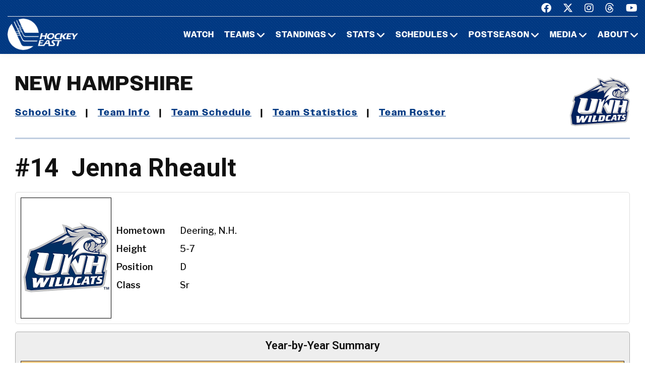

--- FILE ---
content_type: text/html; charset=UTF-8
request_url: https://www.hockeyeastonline.com/women/players/career/125
body_size: 6292
content:
<!DOCTYPE html>
<html class="wide wow-animation" lang="en">
  <head>
    <!-- Site Title-->
    <title>Jenna Rheault Career Statistics - Hockey East Association</title>
    <meta name="format-detection" content="telephone=no">
    <meta name="viewport" content="width=device-width, height=device-height, initial-scale=1.0, maximum-scale=1.0, user-scalable=0">
    <meta http-equiv="X-UA-Compatible" content="IE=edge">
    <meta charset="utf-8">
     
<meta property="og:image" content="https://www.collegehockeynews.com/" />
<meta property="og:image:alt" content="player headshot" />
<meta property="og:type" content="website" />
<meta property="og:url" content="https://www.hockeyeastonline.com/players/career/125" />
<meta property="og:site_name" content="Hockey East Association" />
<meta property="og:title" content="Jenna Rheault Career Statistics" />
<meta property="og:description" content="Career NCAA stats for Jenna Rheault." />
<meta name="twitter:site" content="@hockey_east" />
<meta name="twitter:creator" content="@hockey_east" />
<meta name="twitter:card" content="summary" />
<meta name="twitter:image" content="https://www.collegehockeynews.com/" />
<meta name="twitter:title" content="Jenna Rheault Career Statistics" />
<meta name="twitter:description" content="Career NCAA stats for Jenna Rheault." />
<meta name="description" content="Career NCAA stats for Jenna Rheault." />

	
	<!-- Place favicon.ico in the root directory -->
	 
    <link rel="icon" type="/image/png" sizes="16x16" href="/images/favicon.png">
	
    <!-- Stylesheets-->
    <link rel="stylesheet" type="text/css" href="//fonts.googleapis.com/css2?family=Libre+Franklin:ital,wght@0,200;0,300;0,500;0,600;1,300&amp;display=swap">
    <link rel="stylesheet" href="/css23/bootstrap.css">
    <link rel="stylesheet" href="/css23/style.css">
	<link rel="stylesheet" href="/css23/shared.css">
	<link href="/css23/chn.css" rel="stylesheet">
		<link href="/css23/playerpages.css" rel="stylesheet">	
	
	<!-- our project just needs Font Awesome Solid + Brands -->
  <link href="/fa23/css/fontawesome.css" rel="stylesheet">
  <link href="/fa23/css/brands.css" rel="stylesheet">
  <link href="/fa23/css/solid.css" rel="stylesheet">
	
	
	<style>
	 	 
@media (min-width: 992px) {
  * + p {
    margin-top: 10px;
  }
}

</style>
	
	
 <script src="//ajax.googleapis.com/ajax/libs/jquery/3.3.1/jquery.min.js"></script>
<script defer src="//ajax.googleapis.com/ajax/libs/jqueryui/1.12.1/jquery-ui.js"></script>
<script defer src="https://collegehockeynews.com/js/lib.js?f=1618510466"></script>
<script defer src="https://collegehockeynews.com/js/jquery.tablesorter.js?f=1542644928"></script>
 
	
  </head>
  <body>
 
    <!-- Page-->
    <div class="page">
      <!-- Page header-->

       <header class="page-header">
        <!-- RD Navbar-->
        <div class="rd-navbar-wrap">
          <nav class="rd-navbar rd-navbar-default novi-bg novi-bg-img" data-layout="rd-navbar-fixed" data-sm-layout="rd-navbar-fixed" data-sm-device-layout="rd-navbar-fixed" data-md-layout="rd-navbar-fixed" data-md-device-layout="rd-navbar-fixed" data-lg-device-layout="rd-navbar-fixed" data-xl-device-layout="rd-navbar-static" data-xxl-device-layout="rd-navbar-static" data-lg-layout="rd-navbar-fixed" data-xl-layout="rd-navbar-static" data-xxl-layout="rd-navbar-static" data-stick-up-clone="false" data-sm-stick-up="true" data-md-stick-up="true" data-lg-stick-up="true" data-xl-stick-up="true" data-xxl-stick-up="true" data-lg-stick-up-offset="120px" data-xl-stick-up-offset="35px" data-xxl-stick-up-offset="35px">
            <!-- RD Navbar Top Panel-->
            <div class="rd-navbar-top-panel rd-navbar-search-wrap">
              <div class="rd-navbar-top-panel__main">
                <div class="rd-navbar-top-panel__toggle rd-navbar-fixed__element-1 rd-navbar-static--hidden" data-rd-navbar-toggle=".rd-navbar-top-panel__main"><span></span></div>
                <div class="rd-navbar-top-panel__content">
                  <div class="rd-navbar-top-panel__left">
                    <p>&nbsp;</p>
                  </div>
                  <div class="rd-navbar-top-panel__right">
                    <ul class="rd-navbar-items-list">
                      <li>
                        <ul class="list-inline-sm">
                          <li><a class="icon novi-icon icon-sm icon-primary fa-brands fa-facebook" href="https://www.facebook.com/HockeyEast"></a></li>
                          <li><a class="icon novi-icon icon-sm icon-primary fa-brands fa-x-twitter" href="http://twitter.com/hockey_east"></a></li>
                          <li><a class="icon novi-icon icon-sm icon-primary fa-brands fa-instagram" href="https://www.instagram.com/hockey_east/"></a></li>
						  <li><a class="icon novi-icon icon-sm icon-primary fa-brands fa-threads" href="https://www.threads.net/@hockey_east"></a></li>
                          <li><a class="icon novi-icon icon-sm icon-primary fa-brands fa-youtube" href="http://www.youtube.com/user/hockeyeastonline"></a></li>
                        </ul>
                      </li>
                    </ul>
                  </div>
                </div>
              </div>
            </div>
            <div class="rd-navbar-inner">
              <!-- RD Navbar Panel-->
              <div class="rd-navbar-panel">
                <button class="rd-navbar-toggle" data-rd-navbar-toggle=".rd-navbar-nav-wrap"><span></span></button>
                <!-- RD Navbar Brand-->
                <div class="rd-navbar-brand">
                  <!-- Brand--><a class="brand" href="/index.php"><img class="brand-logo-dark" src="/images/design23/healogo-300-white.png" alt="Hockey East" width="140"/><img class="brand-logo-light" src="/images/design23/healogo-300-white.png" alt="Hockey East" width="140"/></a>
                </div>
              </div>
              <!-- RD Navbar Nav-->
              <div class="rd-navbar-nav-wrap">
                <ul class="rd-navbar-nav">

                  <li class="rd-nav-item"><a class="rd-nav-link" href="/media/watch-hockey-east-games.php">Watch</a>
                  </li>
				  
                  <li class="rd-nav-item"><a class="rd-nav-link" href="/menu/teams.php">Teams</a>
                    <ul class="rd-menu rd-navbar-megamenu">
                      <li class="rd-megamenu-item">
                        <p class="rd-megamenu-header">MEN'S LEAGUE</p>
                        <ul class="rd-megamenu-list">
                          <li class="rd-megamenu-list-item"><a class="rd-megamenu-list-link" href="/men/hockey-east/contact-mens-coaches.php">CONTACT MEN'S COACHES</a></li>
                          <li class="rd-megamenu-list-item"><a class="rd-megamenu-list-link" href="/men/boston-college/index.php">BOSTON COLLEGE</a></li>
                          <li class="rd-megamenu-list-item"><a class="rd-megamenu-list-link" href="/men/boston-university/index.php">BOSTON UNIVERSITY</a></li>
                          <li class="rd-megamenu-list-item"><a class="rd-megamenu-list-link" href="/men/uconn/index.php">UCONN</a></li>
                          <li class="rd-megamenu-list-item"><a class="rd-megamenu-list-link" href="/men/maine/index.php">MAINE</a></li>
						  <li class="rd-megamenu-list-item"><a class="rd-megamenu-list-link" href="/men/massachusetts/index.php">MASSACHUSETTS</a></li>
						  <li class="rd-megamenu-list-item"><a class="rd-megamenu-list-link" href="/men/umass-lowell/index.php">UMASS LOWELL</a></li>
						  <li class="rd-megamenu-list-item"><a class="rd-megamenu-list-link" href="/men/merrimack/index.php">MERRIMACK</a></li>
						  <li class="rd-megamenu-list-item"><a class="rd-megamenu-list-link" href="/men/new-hampshire/index.php">NEW HAMPSHIRE</a></li>
						  <li class="rd-megamenu-list-item"><a class="rd-megamenu-list-link" href="/men/northeastern/index.php">NORTHEASTERN</a></li>
						  <li class="rd-megamenu-list-item"><a class="rd-megamenu-list-link" href="/men/providence/index.php">PROVIDENCE</a></li>
						  <li class="rd-megamenu-list-item"><a class="rd-megamenu-list-link" href="/men/vermont/index.php">VERMONT</a></li>
                        </ul>
                      </li>
                      <li class="rd-megamenu-item">
                        <p class="rd-megamenu-header">WOMEN'S LEAGUE</p>
                        <ul class="rd-megamenu-list">
                          <li class="rd-megamenu-list-item"><a class="rd-megamenu-list-link" href="/women/hockey-east/contact-womens-coaches.php">CONTACT WOMEN'S COACHES</a></li>
                          <li class="rd-megamenu-list-item"><a class="rd-megamenu-list-link" href="/women/boston-college/index.php">BOSTON COLLEGE</a></li>
                          <li class="rd-megamenu-list-item"><a class="rd-megamenu-list-link" href="/women/boston-university/index.php">BOSTON UNIVERSITY</a></li>
                          <li class="rd-megamenu-list-item"><a class="rd-megamenu-list-link" href="/women/uconn/index.php">UCONN</a></li>
						  <li class="rd-megamenu-list-item"><a class="rd-megamenu-list-link" href="/women/holy-cross/index.php">HOLY CROSS</a></li>
                          <li class="rd-megamenu-list-item"><a class="rd-megamenu-list-link" href="/women/maine/index.php">MAINE</a></li>
						  <li class="rd-megamenu-list-item"><a class="rd-megamenu-list-link" href="/women/merrimack/index.php">MERRIMACK</a></li>
						  <li class="rd-megamenu-list-item"><a class="rd-megamenu-list-link" href="/women/new-hampshire/index.php">NEW HAMPSHIRE</a></li>
						  <li class="rd-megamenu-list-item"><a class="rd-megamenu-list-link" href="/women/northeastern/index.php">NORTHEASTERN</a></li>
						  <li class="rd-megamenu-list-item"><a class="rd-megamenu-list-link" href="/women/providence/index.php">PROVIDENCE</a></li>
						  <li class="rd-megamenu-list-item"><a class="rd-megamenu-list-link" href="/women/vermont/index.php">VERMONT</a></li>
                        </ul>
                      </li>
                    </ul>
                  </li>
                  <li class="rd-nav-item"><a class="rd-nav-link" href="/menu/standings.php">Standings</a>
                    <ul class="rd-menu rd-navbar-megamenu">
                      <li class="rd-megamenu-item">
                        <p class="rd-megamenu-header">MEN'S LEAGUE</p>
                        <ul class="rd-megamenu-list">
                          <li class="rd-megamenu-list-item"><a class="rd-megamenu-list-link" href="/men/standings/index.php">MEN'S STANDINGS</a></li>
                          <li class="rd-megamenu-list-item"><a class="rd-megamenu-list-link" href="/men/against-the-rest.php">MEN'S AGAINST THE REST</a></li>
                        </ul>
                      </li>
                      <li class="rd-megamenu-item">
                        <p class="rd-megamenu-header">WOMEN'S LEAGUE</p>
                        <ul class="rd-megamenu-list">
                          <li class="rd-megamenu-list-item"><a class="rd-megamenu-list-link" href="/women/standings/index.php">WOMEN'S STANDINGS</a></li>
                          <li class="rd-megamenu-list-item"><a class="rd-megamenu-list-link" href="/women/against-the-rest.php">WOMEN'S AGAINST THE REST</a></li>
                        </ul>
                      </li>
					  <li class="rd-megamenu-item">
                        <p class="rd-megamenu-header">NATIONAL</p>
                        <ul class="rd-megamenu-list">
                          <li class="rd-megamenu-list-item"><a class="rd-megamenu-list-link" href="/men/national-polls.php">MEN'S NATIONAL POLLS</a></li>
                          <li class="rd-megamenu-list-item"><a class="rd-megamenu-list-link" href="/women/national-polls.php">WOMEN'S NATIONAL POLLS</a></li>
                        </ul>
                      </li>
                    </ul>
                  </li>
                  <li class="rd-nav-item"><a class="rd-nav-link" href="/menu/statistics.php">Stats</a>
                    <ul class="rd-menu rd-navbar-megamenu">
                      <li class="rd-megamenu-item">
                        <p class="rd-megamenu-header">HOCKEY EAST STATS</p>
                        <ul class="rd-megamenu-list">
                          <li class="rd-megamenu-list-item"><a class="rd-megamenu-list-link" href="/men/statistics/index.php">MEN'S STATISTICS</a></li>
                          <li class="rd-megamenu-list-item"><a class="rd-megamenu-list-link" href="/women/statistics/index.php">WOMEN'S STATISTICS</a></li>
                        </ul>
                      </li>
                      <li class="rd-megamenu-item">
                        <p class="rd-megamenu-header">MEN'S TEAM STATS</p>
                        <ul class="rd-megamenu-list">
                          <li class="rd-megamenu-list-item"><a class="rd-megamenu-list-link" href="/men/boston-college/2025-26-statistics.php">BOSTON COLLEGE</a></li>
                          <li class="rd-megamenu-list-item"><a class="rd-megamenu-list-link" href="/men/boston-university/2025-26-statistics.php">BOSTON UNIVERSITY</a></li>
                          <li class="rd-megamenu-list-item"><a class="rd-megamenu-list-link" href="/men/uconn/2025-26-statistics.php">UCONN</a></li>
                          <li class="rd-megamenu-list-item"><a class="rd-megamenu-list-link" href="/men/maine/2025-26-statistics.php">MAINE</a></li>
						  <li class="rd-megamenu-list-item"><a class="rd-megamenu-list-link" href="/men/massachusetts/2025-26-statistics.php">MASSACHUSETTS</a></li>
						  <li class="rd-megamenu-list-item"><a class="rd-megamenu-list-link" href="/men/umass-lowell/2025-26-statistics.php">UMASS LOWELL</a></li>
						  <li class="rd-megamenu-list-item"><a class="rd-megamenu-list-link" href="/men/merrimack/2025-26-statistics.php">MERRIMACK</a></li>
						  <li class="rd-megamenu-list-item"><a class="rd-megamenu-list-link" href="/men/new-hampshire/2025-26-statistics.php">NEW HAMPSHIRE</a></li>
						  <li class="rd-megamenu-list-item"><a class="rd-megamenu-list-link" href="/men/northeastern/2025-26-statistics.php">NORTHEASTERN</a></li>
						  <li class="rd-megamenu-list-item"><a class="rd-megamenu-list-link" href="/men/providence/2025-26-statistics.php">PROVIDENCE</a></li>
						  <li class="rd-megamenu-list-item"><a class="rd-megamenu-list-link" href="/men/vermont/2025-26-statistics.php">VERMONT</a></li>
                        </ul>
                      </li>
                      <li class="rd-megamenu-item">
                        <p class="rd-megamenu-header">WOMEN'S TEAM STATS</p>
                        <ul class="rd-megamenu-list">
                          <li class="rd-megamenu-list-item"><a class="rd-megamenu-list-link" href="/women/boston-college/2025-26-statistics.php">BOSTON COLLEGE</a></li>
                          <li class="rd-megamenu-list-item"><a class="rd-megamenu-list-link" href="/women/boston-university/2025-26-statistics.php">BOSTON UNIVERSITY</a></li>
                          <li class="rd-megamenu-list-item"><a class="rd-megamenu-list-link" href="/women/uconn/2025-26-statistics.php">UCONN</a></li>
						  <li class="rd-megamenu-list-item"><a class="rd-megamenu-list-link" href="/women/holy-cross/2025-26-statistics.php">HOLY CROSS</a></li>
                          <li class="rd-megamenu-list-item"><a class="rd-megamenu-list-link" href="/women/maine/2025-26-statistics.php">MAINE</a></li>
						  <li class="rd-megamenu-list-item"><a class="rd-megamenu-list-link" href="/women/merrimack/2025-26-statistics.php">MERRIMACK</a></li>
						  <li class="rd-megamenu-list-item"><a class="rd-megamenu-list-link" href="/women/new-hampshire/2025-26-statistics.php">NEW HAMPSHIRE</a></li>
						  <li class="rd-megamenu-list-item"><a class="rd-megamenu-list-link" href="/women/northeastern/2025-26-statistics.php">NORTHEASTERN</a></li>
						  <li class="rd-megamenu-list-item"><a class="rd-megamenu-list-link" href="/women/providence/2025-26-statistics.php">PROVIDENCE</a></li>
						  <li class="rd-megamenu-list-item"><a class="rd-megamenu-list-link" href="/women/vermont/2025-26-statistics.php">VERMONT</a></li>
                        </ul>
                      </li>
                    </ul>
                  </li>
                  <li class="rd-nav-item"><a class="rd-nav-link" href="/menu/schedules.php">Schedules</a>
                    <ul class="rd-menu rd-navbar-megamenu">
                      <li class="rd-megamenu-item">
                        <p class="rd-megamenu-header">HOCKEY EAST SCHEDULES</p>
                        <ul class="rd-megamenu-list">
                          <li class="rd-megamenu-list-item"><a class="rd-megamenu-list-link" href="/men/schedule/index.php">MEN'S COMPOSITE</a></li>
						  <li class="rd-megamenu-list-item"><a class="rd-megamenu-list-link" href="/men/schedule/weekly.php">MEN'S WEEKLY SCHEDULE</a></li>
						  <li class="rd-megamenu-list-item"><a class="rd-megamenu-list-link" href="/men/gameday/index.php">MEN'S GAMEDAY/SCOREBOARD</a></li>
						  <li class="rd-megamenu-list-item"><a class="rd-megamenu-list-link" href="/men/schedule/national-scoreboard.php">MEN'S NATIONAL SCOREBOARD</a></li>
                          <li class="rd-megamenu-list-item"><a class="rd-megamenu-list-link" href="/women/schedule/index.php">WOMEN'S COMPOSITE</a></li>
						  <li class="rd-megamenu-list-item"><a class="rd-megamenu-list-link" href="/women/schedule/weekly.php">WOMEN'S WEEKLY SCHEDULE</a></li>
						  <li class="rd-megamenu-list-item"><a class="rd-megamenu-list-link" href="/women/gameday/index.php">WOMEN'S GAMEDAY/SCOREBOARD</a></li>
						  <li class="rd-megamenu-list-item"><a class="rd-megamenu-list-link" href="/women/schedule/national-scoreboard.php">WOMEN'S NATIONAL SCOREBOARD</a></li>
                        </ul>
                      </li>
                      <li class="rd-megamenu-item">
                        <p class="rd-megamenu-header">MEN'S TEAM SCHEDULES</p>
                        <ul class="rd-megamenu-list">
                          <li class="rd-megamenu-list-item"><a class="rd-megamenu-list-link" href="/men/boston-college/2025-26-schedule.php">BOSTON COLLEGE</a></li>
                          <li class="rd-megamenu-list-item"><a class="rd-megamenu-list-link" href="/men/boston-university/2025-26-schedule.php">BOSTON UNIVERSITY</a></li>
                          <li class="rd-megamenu-list-item"><a class="rd-megamenu-list-link" href="/men/uconn/2025-26-schedule.php">UCONN</a></li>
                          <li class="rd-megamenu-list-item"><a class="rd-megamenu-list-link" href="/men/maine/2025-26-schedule.php">MAINE</a></li>
						  <li class="rd-megamenu-list-item"><a class="rd-megamenu-list-link" href="/men/massachusetts/2025-26-schedule.php">MASSACHUSETTS</a></li>
						  <li class="rd-megamenu-list-item"><a class="rd-megamenu-list-link" href="/men/umass-lowell/2025-26-schedule.php">UMASS LOWELL</a></li>
						  <li class="rd-megamenu-list-item"><a class="rd-megamenu-list-link" href="/men/merrimack/2025-26-schedule.php">MERRIMACK</a></li>
						  <li class="rd-megamenu-list-item"><a class="rd-megamenu-list-link" href="/men/new-hampshire/2025-26-schedule.php">NEW HAMPSHIRE</a></li>
						  <li class="rd-megamenu-list-item"><a class="rd-megamenu-list-link" href="/men/northeastern/2025-26-schedule.php">NORTHEASTERN</a></li>
						  <li class="rd-megamenu-list-item"><a class="rd-megamenu-list-link" href="/men/providence/2025-26-schedule.php">PROVIDENCE</a></li>
						  <li class="rd-megamenu-list-item"><a class="rd-megamenu-list-link" href="/men/vermont/2025-26-schedule.php">VERMONT</a></li>
                        </ul>
                      </li>
                      <li class="rd-megamenu-item">
                        <p class="rd-megamenu-header">WOMEN'S TEAM SCHEDULES</p>
                        <ul class="rd-megamenu-list">
                          <li class="rd-megamenu-list-item"><a class="rd-megamenu-list-link" href="/women/boston-college/2025-26-schedule.php">BOSTON COLLEGE</a></li>
                          <li class="rd-megamenu-list-item"><a class="rd-megamenu-list-link" href="/women/boston-university/2025-26-schedule.php">BOSTON UNIVERSITY</a></li>
                          <li class="rd-megamenu-list-item"><a class="rd-megamenu-list-link" href="/women/uconn/2025-26-schedule.php">UCONN</a></li>
						  <li class="rd-megamenu-list-item"><a class="rd-megamenu-list-link" href="/women/holy-cross/2025-26-schedule.php">HOLY CROSS</a></li>
                          <li class="rd-megamenu-list-item"><a class="rd-megamenu-list-link" href="/women/maine/2025-26-schedule.php">MAINE</a></li>
						  <li class="rd-megamenu-list-item"><a class="rd-megamenu-list-link" href="/women/merrimack/2025-26-schedule.php">MERRIMACK</a></li>
						  <li class="rd-megamenu-list-item"><a class="rd-megamenu-list-link" href="/women/new-hampshire/2025-26-schedule.php">NEW HAMPSHIRE</a></li>
						  <li class="rd-megamenu-list-item"><a class="rd-megamenu-list-link" href="/women/northeastern/2025-26-schedule.php">NORTHEASTERN</a></li>
						  <li class="rd-megamenu-list-item"><a class="rd-megamenu-list-link" href="/women/providence/2025-26-schedule.php">PROVIDENCE</a></li>
						  <li class="rd-megamenu-list-item"><a class="rd-megamenu-list-link" href="/women/vermont/2025-26-schedule.php">VERMONT</a></li>
                        </ul>
                      </li>
                    </ul>
                  </li>
                  <li class="rd-nav-item"><a class="rd-nav-link" href="/menu/postseason.php">Postseason</a>
                    <ul class="rd-menu rd-navbar-megamenu">
                      <li class="rd-megamenu-item">
                        <p class="rd-megamenu-header">MEN'S POSTSEASON</p>
                        <ul class="rd-megamenu-list">
                          <li class="rd-megamenu-list-item"><a class="rd-megamenu-list-link" href="/men/hockey-east-tournament/index.php">HOCKEY EAST TOURNAMENT HOME PAGE</a></li>
                          <li class="rd-megamenu-list-item"><a class="rd-megamenu-list-link" href="/men/hockey-east-tournament/tournament-history.php">HOCKEY EAST TOURNAMENT HISTORY</a></li>
                          <li class="rd-megamenu-list-item"><a class="rd-megamenu-list-link" href="/men/hockey-east-tournament/tournament-records.php">HOCKEY EAST TOURNAMENT RECORDS</a></li>
                          <li class="rd-megamenu-list-item"><a class="rd-megamenu-list-link" href="/men/hockey-east-tournament/hockey-east-and-the-ncaa-tournament.php">HOCKEY EAST AND THE NCAA TOURNAMENT</a></li>
                        </ul>
                      </li>
                      <li class="rd-megamenu-item">
                        <p class="rd-megamenu-header">WOMEN'S POSTSEASON</p>
                        <ul class="rd-megamenu-list">
                          <li class="rd-megamenu-list-item"><a class="rd-megamenu-list-link" href="/women/hockey-east-tournament/index.php">HOCKEY EAST TOURNAMENT HOME PAGE</a></li>
                          <li class="rd-megamenu-list-item"><a class="rd-megamenu-list-link" href="/women/hockey-east-tournament/tournament-history.php">HOCKEY EAST TOURNAMENT HISTORY</a></li>
                          <li class="rd-megamenu-list-item"><a class="rd-megamenu-list-link" href="/women/hockey-east-tournament/tournament-records.php">HOCKEY EAST TOURNAMENT RECORDS</a></li>
                          <li class="rd-megamenu-list-item"><a class="rd-megamenu-list-link" href="/women/hockey-east-tournament/hockey-east-and-the-ncaa-tournament.php">HOCKEY EAST AND THE NCAA TOURNAMENT</a></li>
                        </ul>
                      </li>
                    </ul>
                  </li>
                 <li class="rd-nav-item"><a class="rd-nav-link" href="/menu/media.php">Media</a>
                    <ul class="rd-menu rd-navbar-dropdown">
                      <li class="rd-dropdown-item"><a class="rd-dropdown-link" href="/media/index.php">PRESS RELEASES</a>
                      </li>
					  <li class="rd-dropdown-item"><a class="rd-dropdown-link" href="https://www.youtube.com/playlist?list=PLnWPlhWRp7QvHqkAALVXZuAn7rW9WuhxE">THIS WEEK IN HOCKEY EAST</a>
                      </li>
					  <li class="rd-dropdown-item"><a class="rd-dropdown-link" href="https://www.youtube.com/playlist?list=PLnWPlhWRp7QvHqkAALVXZuAn7rW9WuhxE">PLAYS OF THE WEEK</a>
                      </li>
					  <li class="rd-dropdown-item"><a class="rd-dropdown-link" href="https://issuu.com/hockeyeast/docs/hemagpagesfinal">HOCKEY EAST MAGAZINE</a>
                      </li>
                      <li class="rd-dropdown-item"><a class="rd-dropdown-link" href="/men/media/media-guide.php">MEN'S MEDIA GUIDE</a>
                      </li>
                      <li class="rd-dropdown-item"><a class="rd-dropdown-link" href="/women/media/media-guide.php">WOMEN'S MEDIA GUIDE</a>
                      </li>
                    </ul>
                  </li>
                  <li class="rd-nav-item"><a class="rd-nav-link" href="/menu/about.php">About</a>
                    <ul class="rd-menu rd-navbar-dropdown">
                      <li class="rd-dropdown-item"><a class="rd-dropdown-link" href="/men/hockey-east/index.php">ABOUT THE HOCKEY EAST MEN'S LEAGUE</a>
                      </li>
                      <li class="rd-dropdown-item"><a class="rd-dropdown-link" href="/women/hockey-east/index.php">ABOUT THE HOCKEY EAST WOMEN'S LEAGUE</a>
                      </li>
					  <li class="rd-dropdown-item"><a class="rd-dropdown-link" href="/hockey-east/commissioner-metcalf.php">COMMISSIONER METCALF</a>
                      </li>
					  <li class="rd-dropdown-item"><a class="rd-dropdown-link" href="/hockey-east/hockey-east-staff.php">HOCKEY EAST STAFF</a>
                      </li>
					  <li class="rd-dropdown-item"><a class="rd-dropdown-link" href="/men/hockey-east/history-and-records.php">MEN'S HISTORY AND RECORDS</a>
                      </li>
					  <li class="rd-dropdown-item"><a class="rd-dropdown-link" href="/women/hockey-east/history-and-records.php">WOMEN'S HISTORY AND RECORDS</a>
                      </li>
					  <li class="rd-dropdown-item"><a class="rd-dropdown-link" href="/hockey-east/partners-and-sponsors.php">PARTNERS AND SPONSORS</a>
                      </li>
					  <li class="rd-dropdown-item"><a class="rd-dropdown-link" href="/pdf/hockey-east-strategic-plan.pdf">STRATEGIC PLAN (.PDF)</a>
                      </li>

                    </ul>
                  </li>
 

                </ul>
              </div>
            </div>
          </nav>
        </div>
      </header>

 

 


<!-- Standings Section-->
      <section>
        <div class="container">
            <div class="s-row">
                <div class="s-col mt-30 mb-30">
                    <div class="s-row s-row-1 main-section">

                        
		<div class="col-12s">				
		
		<!-- Heading Component-->

				  
		
		
				<!-- nav start -->
                
				<img src="https://sportdesigns.com/team-logos/unh.png" alt="logo" class="teamhomelogomobile"/>
                           
				<div class="teamhometitle"><img src="https://sportdesigns.com/team-logos/unh.png" alt="logo" class="teamhomelogo"/>New Hampshire</div>
                
                <p class="teamlinks"><strong><a href="https://unhwildcats.com/sports/womens-ice-hockey">School Site</a> &nbsp;&nbsp;|&nbsp;&nbsp; <a href="/women/new-hampshire/index.php">Team Info</a> &nbsp;&nbsp;|&nbsp;&nbsp; <a href="/women/new-hampshire/2025-26-schedule.php">Team Schedule</a> &nbsp;&nbsp;|&nbsp;&nbsp;
 <a href="/women/new-hampshire/2025-26-statistics.php">Team Statistics</a> &nbsp;&nbsp;|&nbsp;&nbsp; <a href="/women/new-hampshire/2025-26-roster.php">Team Roster</a></strong></p>  				<!-- nav end -->
				
                <hr>

		
		
<!-- Above -->

		  <div id="content">





                <h1><span class=”player-number”>#14</span> Jenna Rheault <small>career statistics</small></h1>

<div class="factbox bio">
	<div class="image"><img src="https://sportdesigns.com/chn-headshots/unhm.jpg" alt="placeholder"></div>
	<div class="gridinfo">
				<div>Hometown</div>
		<div>Deering, N.H.</div>
		<div>Height</div>
		<div>5-7</div>
				<div>Position</div>
		<div>D</div>
		<div>Class</div>
		<div>Sr</div>
			</div>
</div>

<div class="factbox">
	<h2>Year-by-Year Summary</h2>
	<table cellpadding="3" cellspacing="0" width="500" class="data">
	<thead>
	<tr class="stats-header">
		<td>Season</td>
		<td>GP</td>
		<td>G</td>
		<td>A</td>
		<td>Pts.</td>
		<td>PPG</td>
		<td>SHG</td>
		<td class=”player-gwg”>GWG</td>
		<td>PIM</td>
		<td>Shots</td>
		<td>+/-</td>
	</tr>
	</thead>
	<tbody>
			<tr>
		<td>2017&#8209;18&nbsp;&nbsp;New Hampshire</a></td>
		<td>0</td>
		<td>0</td>
		<td>0</td>
		<td>0</td>
		<td>0</td>
		<td>0</td>
		<td class=”player-gwg”>0</td>
		<td>0</td>
		<td>0</td>
		<td>0</td>
		</tr>
				<tr>
		<td>2018&#8209;19&nbsp;&nbsp;New Hampshire</a></td>
		<td>35</td>
		<td>2</td>
		<td>8</td>
		<td>10</td>
		<td>1</td>
		<td>0</td>
		<td class=”player-gwg”>0</td>
		<td>12</td>
		<td>51</td>
		<td>-1</td>
		</tr>
			</tbody>
		<tfoot>
	<tr class="stats-section">
		<td>Career Totals</td>
		<td>35</td>
		<td>2</td>
		<td>8</td>
		<td>10</td>
		<td>1</td>
		<td>0</td>
		<td class=”player-gwg”>0</td>
		<td>12</td>
		<td>51</td>
		<td>-1</td>
	</tr>
	</tfoot>
	</table>
</div>

<div class="factbox">
	<h2>Conference Year-by-Year Summary</h2>
	<table cellpadding="3" cellspacing="0" width="500" class="data">
	<thead>
	<tr class="stats-header">
		<td>Season</td>
		<td>GP</td>
		<td>G</td>
		<td>A</td>
		<td>Pts.</td>
		<td>PPG</td>
		<td>SHG</td>
		<td class=”player-gwg”>GWG</td>
		<td>PIM</td>
		<td>Shots</td>
		<td>+/-</td>
	</tr>
	</thead>
	<tbody>
			<tr>
		<td>2018&#8209;19&nbsp;&nbsp;New Hampshire</a></td>
		<td>26</td>
		<td>2</td>
		<td>7</td>
		<td>9</td>
		<td>1</td>
		<td>0</td>
		<td class=”player-gwg”>0</td>
		<td>8</td>
		<td>37</td>
		<td>2</td>
		</tr>
			</tbody>
	</table>
</div>

<div class="season_selector"><a href="">2017&#8209;18</a><a href="">2018&#8209;19</a></div>
<div class="gxgdata factbox" style="display: none" >
	<h2>2017&#8209;18 Game-by-Game</h2>
<table id="gbgtable" cellpadding="3" cellspacing="0" class="data" width="100%">
<thead>
	<tr class="stats-header">
		<td>Date</td>
		<td class="left">Opponent</td>
        <td></td>
		<td>G</td>
		<td>A</td>
		<td class="center">Pts.</td>
		<td class="center">PIM</td>
        <td class="center">Shots</td>
        <td class="center">+/-</td>
	</tr>
</thead>
<tbody>
</tbody>
<tfoot>
	<tr>
		<td colspan="3">TOTALS</td>
		<td>0</td>
		<td>0</td>
		<td class="center">0</td>
		<td class="center">0</td>
        <td class="center">0</td>
        <td class="center">0</td>
	</tr>
</tfoot>
</table>
</div>
<div class="gxgdata factbox">
	<h2>2018&#8209;19 Game-by-Game</h2>
<table id="gbgtable" cellpadding="3" cellspacing="0" class="data" width="100%">
<thead>
	<tr class="stats-header">
		<td>Date</td>
		<td class="left">Opponent</td>
        <td></td>
		<td>G</td>
		<td>A</td>
		<td class="center">Pts.</td>
		<td class="center">PIM</td>
        <td class="center">Shots</td>
        <td class="center">+/-</td>
	</tr>
</thead>
<tbody>
	<tr>
		<td nowrap valign="top"><a href="/box/final/20181005/unh/stl/w">Oct. 5</a></td>
		<td nowrap class="left" valign="top">
			at 			St. Lawrence		</td>
        <td class="left">
                        T 1-1                    </td>
		<td valign="top">0</td>
		<td valign="top">0</td>
		<td class="center" valign="top">0</td>
		<td class="center" valign="top">0</td>
        <td class="center" valign="top">2</td>
        <td class="center" valign="top">-1</td>
	</tr>
	<tr>
		<td nowrap valign="top"><a href="/box/final/20181006/unh/stl/w">Oct. 6</a></td>
		<td nowrap class="left" valign="top">
			at 			St. Lawrence		</td>
        <td class="left">
                        L 0-1                    </td>
		<td valign="top">0</td>
		<td valign="top">0</td>
		<td class="center" valign="top">0</td>
		<td class="center" valign="top">0</td>
        <td class="center" valign="top">0</td>
        <td class="center" valign="top">0</td>
	</tr>
	<tr>
		<td nowrap valign="top"><a href="/box/final/20181012/con/unh/w">Oct. 12</a></td>
		<td nowrap class="left" valign="top">
						UConn		</td>
        <td class="left">
                        W 5-3                    </td>
		<td valign="top">0</td>
		<td valign="top">0</td>
		<td class="center" valign="top">0</td>
		<td class="center" valign="top">0</td>
        <td class="center" valign="top">1</td>
        <td class="center" valign="top">0</td>
	</tr>
	<tr>
		<td nowrap valign="top"><a href="/box/final/20181019/ver/unh/w">Oct. 19</a></td>
		<td nowrap class="left" valign="top">
						Vermont		</td>
        <td class="left">
                        L 1-2                    </td>
		<td valign="top">0</td>
		<td valign="top">0</td>
		<td class="center" valign="top">0</td>
		<td class="center" valign="top">0</td>
        <td class="center" valign="top">0</td>
        <td class="center" valign="top">-1</td>
	</tr>
	<tr>
		<td nowrap valign="top"><a href="/box/final/20181021/noe/unh/w">Oct. 21</a></td>
		<td nowrap class="left" valign="top">
						Northeastern		</td>
        <td class="left">
                        L 1-3                    </td>
		<td valign="top">0</td>
		<td valign="top">0</td>
		<td class="center" valign="top">0</td>
		<td class="center" valign="top">0</td>
        <td class="center" valign="top">1</td>
        <td class="center" valign="top">-1</td>
	</tr>
	<tr>
		<td nowrap valign="top"><a href="/box/final/20181026/unh/mne/w">Oct. 26</a></td>
		<td nowrap class="left" valign="top">
			at 			Maine		</td>
        <td class="left">
                        L 3-5                    </td>
		<td valign="top">0</td>
		<td valign="top">0</td>
		<td class="center" valign="top">0</td>
		<td class="center" valign="top">0</td>
        <td class="center" valign="top">1</td>
        <td class="center" valign="top">-1</td>
	</tr>
	<tr>
		<td nowrap valign="top"><a href="/box/final/20181028/prv/unh/w">Oct. 28</a></td>
		<td nowrap class="left" valign="top">
						Providence		</td>
        <td class="left">
                        L 0-1                    </td>
		<td valign="top">0</td>
		<td valign="top">0</td>
		<td class="center" valign="top">0</td>
		<td class="center" valign="top">0</td>
        <td class="center" valign="top">1</td>
        <td class="center" valign="top">0</td>
	</tr>
	<tr>
		<td nowrap valign="top"><a href="/box/final/20181102/unh/ver/w">Nov. 2</a></td>
		<td nowrap class="left" valign="top">
			at 			Vermont		</td>
        <td class="left">
                        L 0-1                    </td>
		<td valign="top">0</td>
		<td valign="top">0</td>
		<td class="center" valign="top">0</td>
		<td class="center" valign="top">0</td>
        <td class="center" valign="top">0</td>
        <td class="center" valign="top">0</td>
	</tr>
	<tr>
		<td nowrap valign="top"><a href="/box/final/20181103/unh/ver/w">Nov. 3</a></td>
		<td nowrap class="left" valign="top">
			at 			Vermont		</td>
        <td class="left">
                        T 2-2                    </td>
		<td valign="top">0</td>
		<td valign="top">0</td>
		<td class="center" valign="top">0</td>
		<td class="center" valign="top">0</td>
        <td class="center" valign="top">3</td>
        <td class="center" valign="top">-1</td>
	</tr>
	<tr>
		<td nowrap valign="top"><a href="/box/final/20181109/noe/unh/w">Nov. 9</a></td>
		<td nowrap class="left" valign="top">
						Northeastern		</td>
        <td class="left">
                        L 0-3                    </td>
		<td valign="top">0</td>
		<td valign="top">0</td>
		<td class="center" valign="top">0</td>
		<td class="center" valign="top">2</td>
        <td class="center" valign="top">1</td>
        <td class="center" valign="top">-1</td>
	</tr>
	<tr>
		<td nowrap valign="top"><a href="/box/final/20181110/unh/noe/w">Nov. 10</a></td>
		<td nowrap class="left" valign="top">
			at 			Northeastern		</td>
        <td class="left">
                        L 3-5                    </td>
		<td valign="top">0</td>
		<td valign="top">0</td>
		<td class="center" valign="top">0</td>
		<td class="center" valign="top">0</td>
        <td class="center" valign="top">0</td>
        <td class="center" valign="top">2</td>
	</tr>
	<tr>
		<td nowrap valign="top"><a href="/box/final/20181117/unh/hcr/w">Nov. 17</a></td>
		<td nowrap class="left" valign="top">
			at 			Holy Cross		</td>
        <td class="left">
                        W 4-1                    </td>
		<td valign="top">0</td>
		<td valign="top">0</td>
		<td class="center" valign="top">0</td>
		<td class="center" valign="top">2</td>
        <td class="center" valign="top">3</td>
        <td class="center" valign="top">-1</td>
	</tr>
	<tr>
		<td nowrap valign="top"><a href="/box/final/20181124/ren/unh/w">Nov. 24</a></td>
		<td nowrap class="left" valign="top">
						Rensselaer		</td>
        <td class="left">
                        T 1-1                    </td>
		<td valign="top">0</td>
		<td valign="top">0</td>
		<td class="center" valign="top">0</td>
		<td class="center" valign="top">0</td>
        <td class="center" valign="top">1</td>
        <td class="center" valign="top">0</td>
	</tr>
	<tr>
		<td nowrap valign="top"><a href="/box/final/20181125/ren/unh/w">Nov. 25</a></td>
		<td nowrap class="left" valign="top">
						Rensselaer		</td>
        <td class="left">
                        W 4-1                    </td>
		<td valign="top">0</td>
		<td valign="top">0</td>
		<td class="center" valign="top">0</td>
		<td class="center" valign="top">2</td>
        <td class="center" valign="top">1</td>
        <td class="center" valign="top">1</td>
	</tr>
	<tr>
		<td nowrap valign="top"><a href="/box/final/20181130/mer/unh/w">Nov. 30</a></td>
		<td nowrap class="left" valign="top">
						Merrimack		</td>
        <td class="left">
                        W 3-2                    </td>
		<td valign="top">0</td>
		<td valign="top">0</td>
		<td class="center" valign="top">0</td>
		<td class="center" valign="top">0</td>
        <td class="center" valign="top">1</td>
        <td class="center" valign="top">0</td>
	</tr>
	<tr>
		<td nowrap valign="top"><a href="/box/final/20181201/unh/mer/w">Dec. 1</a></td>
		<td nowrap class="left" valign="top">
			at 			Merrimack		</td>
        <td class="left">
                        W 4-3                    </td>
		<td valign="top">0</td>
		<td valign="top">0</td>
		<td class="center" valign="top">0</td>
		<td class="center" valign="top">0</td>
        <td class="center" valign="top">1</td>
        <td class="center" valign="top">0</td>
	</tr>
	<tr>
		<td nowrap valign="top"><a href="/box/final/20181204/unh/dar/w">Dec. 4</a></td>
		<td nowrap class="left" valign="top">
			at 			Dartmouth		</td>
        <td class="left">
                        W 2-0                    </td>
		<td valign="top">0</td>
		<td valign="top">0</td>
		<td class="center" valign="top">0</td>
		<td class="center" valign="top">0</td>
        <td class="center" valign="top">2</td>
        <td class="center" valign="top">0</td>
	</tr>
	<tr>
		<td nowrap valign="top"><a href="/box/final/20181208/har/unh/w">Dec. 8</a></td>
		<td nowrap class="left" valign="top">
						Harvard		</td>
        <td class="left">
                        T 2-2                    </td>
		<td valign="top">0</td>
		<td valign="top">0</td>
		<td class="center" valign="top">0</td>
		<td class="center" valign="top">0</td>
        <td class="center" valign="top">6</td>
        <td class="center" valign="top">-1</td>
	</tr>
	<tr>
		<td nowrap valign="top"><a href="/box/final/20190105/bc_/unh/w">Jan. 5</a></td>
		<td nowrap class="left" valign="top">
						Boston College		</td>
        <td class="left">
                        W 3-2                    </td>
		<td valign="top">1</td>
		<td valign="top">0</td>
		<td class="center" valign="top">1</td>
		<td class="center" valign="top">0</td>
        <td class="center" valign="top">1</td>
        <td class="center" valign="top">0</td>
	</tr>
	<tr>
		<td nowrap valign="top"><a href="/box/final/20190108/unh/yal/w">Jan. 8</a></td>
		<td nowrap class="left" valign="top">
			at 			Yale		</td>
        <td class="left">
                        W 4-3                    </td>
		<td valign="top">0</td>
		<td valign="top">0</td>
		<td class="center" valign="top">0</td>
		<td class="center" valign="top">0</td>
        <td class="center" valign="top">0</td>
        <td class="center" valign="top">-2</td>
	</tr>
	<tr>
		<td nowrap valign="top"><a href="/box/final/20190111/unh/con/w">Jan. 11</a></td>
		<td nowrap class="left" valign="top">
			at 			UConn		</td>
        <td class="left">
                        L 0-2                    </td>
		<td valign="top">0</td>
		<td valign="top">0</td>
		<td class="center" valign="top">0</td>
		<td class="center" valign="top">2</td>
        <td class="center" valign="top">1</td>
        <td class="center" valign="top">0</td>
	</tr>
	<tr>
		<td nowrap valign="top"><a href="/box/final/20190112/unh/con/w">Jan. 12</a></td>
		<td nowrap class="left" valign="top">
			at 			UConn		</td>
        <td class="left">
                        L 1-4                    </td>
		<td valign="top">0</td>
		<td valign="top">0</td>
		<td class="center" valign="top">0</td>
		<td class="center" valign="top">0</td>
        <td class="center" valign="top">2</td>
        <td class="center" valign="top">0</td>
	</tr>
	<tr>
		<td nowrap valign="top"><a href="/box/final/20190118/unh/prv/w">Jan. 18</a></td>
		<td nowrap class="left" valign="top">
			at 			Providence		</td>
        <td class="left">
                        L 0-4                    </td>
		<td valign="top">0</td>
		<td valign="top">0</td>
		<td class="center" valign="top">0</td>
		<td class="center" valign="top">0</td>
        <td class="center" valign="top">1</td>
        <td class="center" valign="top">0</td>
	</tr>
	<tr>
		<td nowrap valign="top"><a href="/box/final/20190119/unh/prv/w">Jan. 19</a></td>
		<td nowrap class="left" valign="top">
			at 			Providence		</td>
        <td class="left">
                        W 5-0                    </td>
		<td valign="top">0</td>
		<td valign="top">0</td>
		<td class="center" valign="top">0</td>
		<td class="center" valign="top">0</td>
        <td class="center" valign="top">1</td>
        <td class="center" valign="top">1</td>
	</tr>
	<tr>
		<td nowrap valign="top"><a href="/box/final/20190126/hcr/unh/w">Jan. 26</a></td>
		<td nowrap class="left" valign="top">
						Holy Cross		</td>
        <td class="left">
                        W 4-1                    </td>
		<td valign="top">0</td>
		<td valign="top">3</td>
		<td class="center" valign="top">3</td>
		<td class="center" valign="top">0</td>
        <td class="center" valign="top">2</td>
        <td class="center" valign="top">3</td>
	</tr>
	<tr>
		<td nowrap valign="top"><a href="/box/final/20190127/unh/hcr/w">Jan. 27</a></td>
		<td nowrap class="left" valign="top">
			at 			Holy Cross		</td>
        <td class="left">
                        W 3-1                    </td>
		<td valign="top">0</td>
		<td valign="top">0</td>
		<td class="center" valign="top">0</td>
		<td class="center" valign="top">0</td>
        <td class="center" valign="top">2</td>
        <td class="center" valign="top">0</td>
	</tr>
	<tr>
		<td nowrap valign="top"><a href="/box/final/20190202/mne/unh/w">Feb. 2</a></td>
		<td nowrap class="left" valign="top">
						Maine		</td>
        <td class="left">
                        W 5-2                    </td>
		<td valign="top">0</td>
		<td valign="top">2</td>
		<td class="center" valign="top">2</td>
		<td class="center" valign="top">0</td>
        <td class="center" valign="top">1</td>
        <td class="center" valign="top">3</td>
	</tr>
	<tr>
		<td nowrap valign="top"><a href="/box/final/20190203/mne/unh/w">Feb. 3</a></td>
		<td nowrap class="left" valign="top">
						Maine		</td>
        <td class="left">
                        W 3-2                    </td>
		<td valign="top">1</td>
		<td valign="top">1</td>
		<td class="center" valign="top">2</td>
		<td class="center" valign="top">0</td>
        <td class="center" valign="top">2</td>
        <td class="center" valign="top">1</td>
	</tr>
	<tr>
		<td nowrap valign="top"><a href="/box/final/20190208/unh/bc_/w">Feb. 8</a></td>
		<td nowrap class="left" valign="top">
			at 			Boston College		</td>
        <td class="left">
                        L 1-7                    </td>
		<td valign="top">0</td>
		<td valign="top">0</td>
		<td class="center" valign="top">0</td>
		<td class="center" valign="top">0</td>
        <td class="center" valign="top">0</td>
        <td class="center" valign="top">-2</td>
	</tr>
	<tr>
		<td nowrap valign="top"><a href="/box/final/20190209/mer/unh/w">Feb. 9</a></td>
		<td nowrap class="left" valign="top">
						Merrimack		</td>
        <td class="left">
                        L 1-2                    </td>
		<td valign="top">0</td>
		<td valign="top">0</td>
		<td class="center" valign="top">0</td>
		<td class="center" valign="top">0</td>
        <td class="center" valign="top">0</td>
        <td class="center" valign="top">0</td>
	</tr>
	<tr>
		<td nowrap valign="top"><a href="/box/final/20190216/unh/bu_/w">Feb. 16</a></td>
		<td nowrap class="left" valign="top">
			at 			Boston University		</td>
        <td class="left">
                        T 3-3                    </td>
		<td valign="top">0</td>
		<td valign="top">1</td>
		<td class="center" valign="top">1</td>
		<td class="center" valign="top">0</td>
        <td class="center" valign="top">7</td>
        <td class="center" valign="top">0</td>
	</tr>
	<tr>
		<td nowrap valign="top"><a href="/box/final/20190217/bu_/unh/w">Feb. 17</a></td>
		<td nowrap class="left" valign="top">
						Boston University		</td>
        <td class="left">
                        L 1-2                    </td>
		<td valign="top">0</td>
		<td valign="top">0</td>
		<td class="center" valign="top">0</td>
		<td class="center" valign="top">0</td>
        <td class="center" valign="top">3</td>
        <td class="center" valign="top">0</td>
	</tr>
	<tr>
		<td nowrap valign="top"><a href="/box/final/20190223/bc_/unh/w">Feb. 23</a></td>
		<td nowrap class="left" valign="top">
						Boston College		</td>
        <td class="left">
                        T 3-3                    </td>
		<td valign="top">0</td>
		<td valign="top">0</td>
		<td class="center" valign="top">0</td>
		<td class="center" valign="top">2</td>
        <td class="center" valign="top">1</td>
        <td class="center" valign="top">0</td>
	</tr>
	<tr>
		<td nowrap valign="top"><a href="/box/final/20190301/unh/bu_/w">Mar. 1</a></td>
		<td nowrap class="left" valign="top">
			at 			Boston University		</td>
        <td class="left">
                        L 1-5                    </td>
		<td valign="top">0</td>
		<td valign="top">0</td>
		<td class="center" valign="top">0</td>
		<td class="center" valign="top">0</td>
        <td class="center" valign="top">1</td>
        <td class="center" valign="top">0</td>
	</tr>
	<tr>
		<td nowrap valign="top"><a href="/box/final/20190302/unh/bu_/w">Mar. 2</a></td>
		<td nowrap class="left" valign="top">
			at 			Boston University		</td>
        <td class="left">
                        L 1-3                    </td>
		<td valign="top">0</td>
		<td valign="top">1</td>
		<td class="center" valign="top">1</td>
		<td class="center" valign="top">2</td>
        <td class="center" valign="top">1</td>
        <td class="center" valign="top">0</td>
	</tr>
</tbody>
<tfoot>
	<tr>
		<td colspan="3">TOTALS</td>
		<td>2</td>
		<td>8</td>
		<td class="center">10</td>
		<td class="center">12</td>
        <td class="center">51</td>
        <td class="center">-1</td>
	</tr>
</tfoot>
</table>
</div>

<script>
const g = document.querySelector('.season_selector');
for (let i = 0, len = g.children.length; i < len; i++) {
    g.children[i].onclick = function(e) {
		e.preventDefault();
		let fbs = document.querySelectorAll('.gxgdata');
		for (let z = 0, leng = fbs.length; z < leng; ++z) {
			fbs[z].style.display = 'none';
		}
		fbs[i].style.display = 'block';
        //alert(i);
    }
}
</script>



	   </div>

<!-- Below -->



              </div>		
			
			
            </div>
        </div>
        </div>
    </div>
      </section>

 


	<!-- google ads start here -->

    &nbsp;
	<!-- google ads end here -->
 

      <!-- Page Footer-->


       <footer class="novi-bg novi-bg-img footer-minimal bg-dark">
        <div class="container">
          <ul class="list-xxs">
            <li>
              <a href="/index.php"><img src="/images/design23/healogo-300.png" alt="Hockey East"/></a>
            </li>
            <li>
              <dl class="list-terms-minimal">
                <dt>Contact</dt>
                <dd><a href="mailto:info@hockeyeastonline.com">info@hockeyeastonline.com</a></dd>
              </dl>
            </li>
          </ul>
		  <p class="rights"> Need help with streaming? Follow these links: <a href="https://www.espn.com/espn/news/story?page=contact-index"><u>For ESPN+ Help</u></a> | <a href="https://www.prestosports.com/support"><u>For Stretch Help</u></a></p>
          <ul class="list-inline-md footer-minimal__list">
            <li><a class="icon novi-icon icon-md icon-primary fa-brands fa-facebook" href="https://www.facebook.com/HockeyEast"></a></li>
            <li><a class="icon novi-icon icon-md icon-primary fa-brands fa-x-twitter" href="http://twitter.com/hockey_east"></a></li>
            <li><a class="icon novi-icon icon-md icon-primary fa-brands fa-instagram" href="https://www.instagram.com/hockey_east/"></a></li>
			<li><a class="icon novi-icon icon-md icon-primary fa-brands fa-threads" href="https://www.threads.net/@hockey_east"></a></li>
            <li><a class="icon novi-icon icon-md icon-primary fa-brands fa-youtube" href="http://www.youtube.com/user/hockeyeastonline"></a></li>
			
          </ul>
          <p class="rights"><span>Hockey East Association</span><span>&nbsp;</span><span class="copyright-year"></span>.</p>
		  <p class="rights"><a href="https://hockeyeastonline.com/hockey-east/partners-and-sponsors.php"><img src="https://hockeyeastonline.com/images/logo-vw.png" alt="Van Wagner"/></a></p>
        </div>
      </footer>
	  
<!-- Google tag (gtag.js) -->
<script async src="https://www.googletagmanager.com/gtag/js?id=UA-5588816-1"></script>
<script>
  window.dataLayer = window.dataLayer || [];
  function gtag(){dataLayer.push(arguments);}
  gtag('js', new Date());

  gtag('config', 'UA-5588816-1');
</script>


    </div>



    <!-- Global Mailform Output-->
    <div class="snackbars" id="form-output-global"></div>
    <!-- Javascript-->
    <script src="/js23/core.min.js"></script>
    <script src="/js23/script.js"></script>
  </body>
</html>

--- FILE ---
content_type: text/css
request_url: https://www.hockeyeastonline.com/css23/playerpages.css
body_size: 473
content:
 table.data tbody tr:nth-child(2n) td {
    background: #eee;
}

.factbox {
    border: 1px solid #aaa;
    padding: 10px;
    background: #eee;
    overflow: hidden;
    border-radius: 5px;
	font-size: 18px;
	line-height: 28px;
}


@media (max-width: 539px) {
	
#content h1 {
}

.factbox {
    font-size: 14px;
    line-height: 16px;
}

#content td, #content th {
    font-size: 14px;
}

#content table.data tr.stats-section td {
 
    font-size: 14px;
}

}



.season_selector {
	text-align: center;
	font-size: 18px;
	padding: 10px 0;
}
	
.season_selector a {
	text-decoration: underline;
	margin: 0 20px;
}



@media (max-width: 539px) {
	.season_selector {
 
	font-size: 14px;
 
}
	
.season_selector a {
	text-decoration: underline;
	margin: 0 8px;
}



}

h1 small  {
 
    display: none;
}

@media (max-width: 767px) {
#content h1 {

    text-align: center;

}



}

@media (max-width: 479px) {
#content td, #content th {
    font-size: 12px;
	font-weight: 500;
	font-family: "Archivo Narrow";
    padding: 6px 2px;
}
.factbox {
    padding: 0px;
}

 

#content h2 {
    padding: 14px 14px 4px 14px;

}

.season_selector {
    font-size: 14px;
}

.season_selector a {
    margin: 0 8px;
}

}

 
	 .teamhometitle {
		 font-family: "owners", sans-serif;
text-transform: uppercase;
letter-spacing: 2px;
font-weight: 700;
font-size: 40px;
line-height: 54px;
}

.teamhomelogo {
  width: 120px;
  float: right;
}

.teamlinks {
	font-family: "owners", sans-serif;
letter-spacing: 2px;
font-weight: 700;
font-size: 18px;
line-height: 38px;
}
	
	
	
   @media (max-width: 999px) {
.teamlinks {
font-size: 14px;
line-height: 30px;
}
 }	
 
	
   @media (max-width: 767px) {
.teamlinks {
	text-align: center;
}
.teamhometitle {
	text-align: center;
}
.teamhomelogo {
			  display: none;
}
 }	
 
 
	 .teamhomelogomobile {
  width: 120px;
  text-align: center;
}

 
  .teamhomelogomobile {
    display: none;
  }
  
  @media (max-width: 479px) {
  .teamhometitle {
  font-size: 30px;
  line-height: 44px;
}
  }

.teamlinks a:hover {
text-decoration: underline;
}
